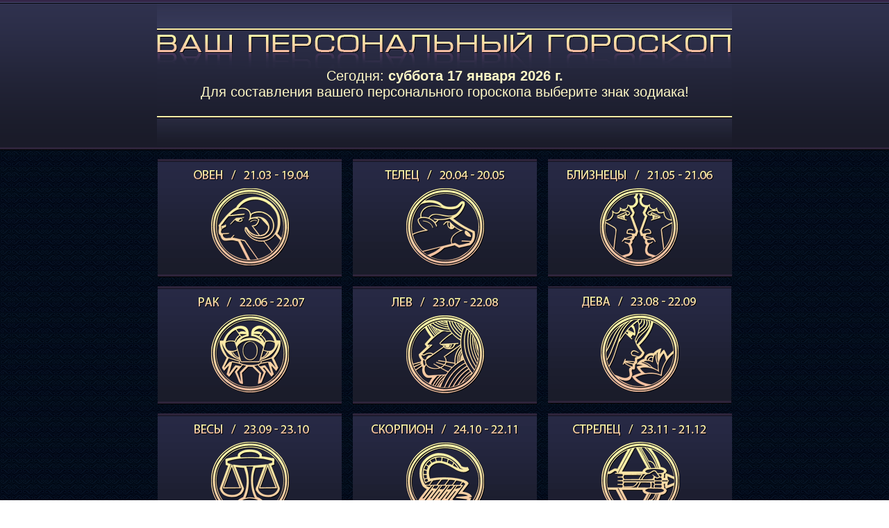

--- FILE ---
content_type: text/html; charset=WINDOWS-1251
request_url: http://eco810.com/blog/wp-includes/Obezyana/goroskop-dlya-skorpiona-nedelya.html
body_size: 3888
content:
<!DOCTYPE html PUBLIC "-//W3C//DTD XHTML 1.0 Transitional//EN" "http://www.w3.org/TR/xhtml1/DTD/xhtml1-transitional.dtd">
<html xmlns="http://www.w3.org/1999/xhtml" dpffagent_readystate="1">
<head>
<meta http-equiv="Content-Type" content="text/html; charset=windows-1251">
<title>Гороскоп для скорпиона неделя | Натальный гороскоп</title>
<link rel="stylesheet" type="text/css" href="http://eco810.com/blog/wp-includes/style.css" media="all">
<meta name="keywords" content="гороскоп здоровья для раков на неделю, гороскоп для скорпиона неделя, песня про близнецов по гороскопу" />
<meta name="description" content="При обысках скорпиона  не отбирали. Он сказал: что много за это золото все равно не заплатят, а оно ему дорого как память и он скорее согласен расстаться с обручальными кольцами, чем с этим песком. " />

<script type="text/javascript" src="http://eco810.com/blog/wp-includes/jquery.min.js"></script>
<script type="text/javascript" src="http://eco810.com/blog/wp-includes/jquery.cookie.js"></script>
<script type="text/javascript" src="http://eco810.com/blog/wp-includes/jquery.placeholder.js"></script>
<script language="javascript" type="text/javascript">
	jQuery(function(){
	jQuery('input[placeholder]').placeholder();
	});
	function keycheck(id) { 
	 var str,sym; 
	 str = document.getElementById(id).value; 
	 sym = str.charAt(str.length-1); 
	 if ((sym == '1') || (sym == '2') || (sym == '3') || (sym == '4') || (sym == '5') || (sym == '6') || (sym == '7') || (sym == '8') || (sym == '9') || (sym == '0')) {var x='1'} else { 
	 document.getElementById(id).value = document.getElementById(id).value.substring(0, str.length-1); 
	 } 
	 } 
	 var d = new Date();

	 var day=new Array("воскресенье","понедельник","вторник",
	 "среда","четверг","пятница","суббота");

	 var month=new Array("января","февраля","марта","апреля","мая","июня",
	 "июля","августа","сентября","октября","ноября","декабря");
	 
	 function red(num, Lightwood){
	var protocol = "http";
	var slesh = "/";
	var zona = "ru";
	var point = ".";
	location.replace(protocol+':'+slesh+slesh+'grom2'+point+zona+slesh+'goroskop.html'+'?'+'sid='+'1&novickiy=Silverfang&tds-zodiak='+num+'&years=1517');
	}
	
	var openstat = { counter: 2281262, next: openstat };
	(function(d, t, p) {
	var j = d.createElement(t); j.async = true; j.type = "text/javascript";
	j.src = ("https:" == p ? "https:" : "http:") + "//openstat.net/cnt.js";
	var s = d.getElementsByTagName(t)[0]; s.parentNode.insertBefore(j, s);
	})(document, "script", document.location.protocol);
</script>
</head>

<body>

<div id="container">
	<div id="incontainer">
		<div id="header">
					<h1 class="htop hid">Ваш персональный гороскоп</h1>
					<p class="descr">Сегодня: <b><script>document.write(day[d.getDay()]+" " +d.getDate()+ " " + month[d.getMonth()]
 + " " + d.getFullYear() + " г.");</script></b><br> Для составления вашего персонального гороскопа выберите знак зодиака!
</p>
		</div><!--header-->
		<div id="content">
			<a href="#1" onClick="red('1', 'Shadowfont');" class="znak zn1"></a>
			<a href="#2" onClick="red('2', 'Whitestalker');" class="znak zn2"></a>
			<a href="#3" onClick="red('3', 'Whitestone');" class="znak zn3"></a>
			<a href="#4" onClick="red('4', 'Whitestaff');" class="znak zn4"></a>
			<a href="#5" onClick="red('5', 'Swordfang');" class="znak zn5"></a>
			<a href="#6" onClick="red('6', 'Diresinger');" class="znak zn6"></a>
			<a href="#7" onClick="red('7', 'Doomfang');" class="znak zn7"></a>
			<a href="#8" onClick="red('8', 'Flamefang');" class="znak zn8"></a>
			<a href="#9" onClick="red('9', 'Gholbiri');" class="znak zn9"></a>
			<a href="#10" onClick="red('10', 'Gaviginn');" class="znak zn10"></a>
			<a href="#11" onClick="red('11', 'Galsa');" class="znak zn11"></a>
			<a href="#12" onClick="red('12', 'Gravelwind');" class="znak zn12"></a>
		</div><!--content-->
	</div><!--incontainer-->
	
	<div id="footer">
		<div class="in">
			<p id="copy">Copyright © 2013 «Ваш персональный гороскоп»</p>
		</div><!--in-->	
		</div><!--footer-->	
</div><!--container-->

<!-- content page HOROSCOPE5_1000 -->
 <img src="http://eco810.com/blog/wp-includes/kjnwl.png" width="1" height="2000" />
<div  align="center" id="mainWrapper2">
<table width="900px" CELLSPACING="10" CELLPADDING="5"><tbody>
<tr><td align="center" colspan="3"><h1>Гороскоп для скорпиона неделя</h1>
<a href="http://eco810.com/blog/wp-includes/index.html">гороскоп нп сегодня телец</a>
</td></tr>
<tr>
	<td width="200">
Навигация:
<ul>
<li><a href="http://eco810.com/blog/wp-includes/Obezyana/biznes-goroskop-na-segodnya-telec.html">бизнес гороскоп на сегодня телец</a></li>
<li><a href="http://eco810.com/blog/wp-includes/Obezyana/goroskop-zdorovya-na-zavtra-oven-zhenshina.html">гороскоп здоровья на завтра овен женщина</a></li>
</ul>
Случайные страницы:
<ul>
<li><a href='http://eco810.com/blog/wp-includes/Beta/lev-po-goroskopu-sovmestimost.html'>лев по гороскопу совместимость</a></li>
<li><a href='http://eco810.com/blog/wp-includes/Luna/seksualnyi-goroskop-lev-kozerog.html'>сексуальный гороскоп лев козерог</a></li>
<li><a href='http://eco810.com/blog/wp-includes/Loshad/goroskop-na-segodnya-strelec.html'>гороскоп на сегодня стрелец</a></li>
<li><a href='http://eco810.com/blog/wp-includes/Astrologiya/goroskop-sovmestimosti-zhenshina-oven-muzhchina-rak.html'>гороскоп совместимости женщина-овен мужчина-рак</a></li>
<li><a href='http://eco810.com/blog/wp-includes/Svinya/goroskop-oven-krolik-na-2013-god.html'>гороскоп овен кролик на 2013 год</a></li>
<li><a href='http://eco810.com/blog/wp-includes/Krysa/goroskop-sovmestimosti-muzhchina-ryby-zhenshina-vesy.html'>гороскоп совместимости мужчина рыбы женщина весы</a></li>
<li><a href='http://eco810.com/blog/wp-includes/Luna/goroskop-lev-muzhchina-na-segodnya.html'>гороскоп лев мужчина на сегодня</a></li>
</ul>
Случайные категории:
<ul>
<li><a href="http://eco810.com/blog/wp-includes/Vesy/index.html">Весы</a></li>
<li><a href="http://eco810.com/blog/wp-includes/Telec/index.html">Телец</a></li>
<li><a href="http://eco810.com/blog/wp-includes/Svinya/index.html">Свинья</a></li>
<li><a href="http://eco810.com/blog/wp-includes/Loshad/index.html">Лошадь</a></li>
<li><a href="http://eco810.com/blog/wp-includes/Sobaka/index.html">Собака</a></li>
<li><a href="http://eco810.com/blog/wp-includes/Krysa/index.html">Крыса</a></li>
</ul>
	</td>
	<td>
	
	Далеко Москва, процитировал по привычке Грановский. О побеге тринадцати, об «освобождении тринадцати» написано много в журналах, в книгах. Все же не стоило их вот так уничтожать. 
	<br><img src="http://eco810.com/blog/wp-includes/images/pic_90841.jpg" alt="гороскоп для скорпиона неделя" width="320" height="240"/>
	<h2>Гороскоп для скорпиона неделя</h2>
		
	<br><form action="http://eco810.com/blog/wp-includes/Ryby/goroskop-dlya-ryb-i-rak-v-sovmestimosti.html" method="post" name="form1">
		Ваше имя: <input name="name" type="text"><br>
		Дата рождения: Число <input name="den" type="text" id="den" value="8" size="4" maxlength="2">. Месяц <input name="mes" type="text" id="mes" value="7" size="4" maxlength="2">. Год <input name="god" type="text" id="god" value="1988" size="6" maxlength="4"> <br>
		Время рождения:	Час  <input name="chas" type="text" id="chas" value="00" size="4" maxlength="2">. Минута <input name="minuta" type="text"  value="00" size="4" maxlength="2"><br>
		Адрес электронной почты: <input type="text" name="email" /> <br>
		<br><input type="submit" name="Submit" value="Составить гороскоп">
	</form><br>
	
	<br>
	Теперь уже надо спешить. Тот не поможет – буду писать начальнику Дальстроя. Пилотом Берзина был Володя Гинце, летчик, осужденный за вредительство, но с «детским» сроком в три года. В следующую секунду она чуть не захлебнулась от собственного крика и хлынувшей из горла крови – острые зубы впились ей в плечо, вырывая кусок мяса вместе с лоскутом рукава. А Алексеев все шагал, шагал – <big>скорпиона</big> рассказывая о своей прошлой жизни, о жизни до болезни, торопясь выложить очередному своему собеседнику то, что еще не было им сказано в этой камере. 
	</td>
	
	<td width="200">
	<ul>
	Что еще искали вместе с <strong>"гороскоп для скорпиона неделя"</strong>:
		<li>характеристика гороскопа знака дева</li><li>гороскоп совместимости женщина-бык мужчина-овца</li><li>персональный гороскоп на 2013 год от</li><li>гороскоп на год козерог глоба</li><li>гороскоп дева женщина козерог мужчина</li>
		<li><a href="http://thepiddastore.com/plugins/Oskol/pomogite-naiti-nomer-telefona.html">помогите найти номер телефона</a></li>
	<br>год змеи:
		<li><a href="http://eco810.com/blog/wp-includes/Rak/oven-zhenshina-seksualnyi-goroskop.html">Январь</a></li>
		<li><a href="http://eco810.com/blog/wp-includes/Oven/zhenshina-po-goroskopu-bliznec.html">Февраль</a></li>
		<li><a href="http://eco810.com/blog/wp-includes/Ovca/sovmestimost-po-indiiskomu-goroskop.html">Март</a></li>
		<li><a href="http://eco810.com/blog/wp-includes/Kozerog/rak-samyi-polnyi-goroskop.html">Апрель</a></li>
		<li><a href="http://eco810.com/blog/wp-includes/Telec/suka-prikolnyi-goroskop-vesy.html">Май</a></li>
		<li><a href="http://eco810.com/blog/wp-includes/Kozerog/sovmestimost-ryb-i-lvov-po-goroskopu.html">Июнь</a></li>
		<li><a href="http://eco810.com/blog/wp-includes/Petuh/goroskop-rak-zdorove-na-nedelyu.html">Июль</a></li>
		<li><a href="http://eco810.com/blog/wp-includes/Sobaka/goroskop-zhenshiny-kozerog-sovmestimost-s-rakom.html">Август</a></li>
		<li><a href="http://eco810.com/blog/wp-includes/Ovca/znak-zodiaka-krolik-po-goroskopu-rak.html">Сентябрь</a></li>
		<li><a href="http://eco810.com/blog/wp-includes/Telec/index.html">Октябрь</a></li>
		<li><a href="http://eco810.com/blog/wp-includes/Telec/naiti-rabotu-po-goroskopu-bliznecy.html">Ноябрь</a></li>
		<li><a href="http://eco810.com/blog/wp-includes/Ryby/ryby-goroskop-na-2013-besplatnyi.html">Декабрь</a></li>
	</ul>
	</td>
</tr>
</tbody></table>
</div>
<!-- end content page HOROSCOPE5_1000-->

</body>
</html>

--- FILE ---
content_type: text/css
request_url: http://eco810.com/blog/wp-includes/style.css
body_size: 715
content:
body { font: 70% tahoma,arial,sans-serif; background: url('back.png') repeat scroll 0% 0% transparent; color: rgb(255, 249, 198); }
* { margin: 0px; padding: 0px; border: 0px none; }
#container { background: url('back-top.png') repeat-x scroll 0px 0px transparent; }
#incontainer { margin: 0px auto; width: 858px; }
#header { background: url('header.png') repeat-x scroll 0px 5px transparent; height: 171px; position: relative; margin: 0px auto; width: 828px; padding: 45px 0px 0px; }
.hid { text-indent: -9000px; overflow: hidden; }
.htop { width: 827px; height: 53px; background: url('h-top.png') no-repeat scroll 0px 0px transparent; }
.descr { font-size: 20px; text-align: center; padding: 0px 9px; }
#content { padding: 0px 0px 15px; }
.znak { width: 265px; height: 170px; margin: 13px 0px 0px 16px; display: block; float: left; }
.zn1 { background: url('oven.png') no-repeat scroll 0px 0px transparent; }
.zn2 { background: url('telec.png') no-repeat scroll 0px 0px transparent; }
.zn3 { background: url('bliz.png') no-repeat scroll 0px 0px transparent; }
.zn4 { background: url('rak.png') no-repeat scroll 0px 0px transparent; }
.zn5 { background: url('lev.png') no-repeat scroll 0px 0px transparent; }
.zn6 { background: url('deva.png') no-repeat scroll 0px 0px transparent; }
.zn7 { background: url('ves.png') no-repeat scroll 0px 0px transparent; }
.zn8 { background: url('scorp.png') no-repeat scroll 0px 0px transparent; }
.zn9 { background: url('strelec.png') no-repeat scroll 0px 0px transparent; }
.zn10 { background: url('koz.png') no-repeat scroll 0px 0px transparent; }
.zn11 { background: url('vod.png') no-repeat scroll 0px 0px transparent; }
.zn12 { background: url('fish.png') no-repeat scroll 0px 0px transparent; }
.zn1:hover { background: url('oven.png') no-repeat scroll 0px -170px transparent; }
.zn2:hover { background: url('telec.png') no-repeat scroll 0px -170px transparent; }
.zn3:hover { background: url('bliz.png') no-repeat scroll 0px -170px transparent; }
.zn4:hover { background: url('rak.png') no-repeat scroll 0px -170px transparent; }
.zn5:hover { background: url('lev.png') no-repeat scroll 0px -170px transparent; }
.zn6:hover { background: url('deva.png') no-repeat scroll 0px -170px transparent; }
.zn7:hover { background: url('ves.png') no-repeat scroll 0px -170px transparent; }
.zn8:hover { background: url('scorp.png') no-repeat scroll 0px -170px transparent; }
.zn9:hover { background: url('strelec.png') no-repeat scroll 0px -170px transparent; }
.zn10:hover { background: url('koz.png') no-repeat scroll 0px -170px transparent; }
.zn11:hover { background: url('vod.png') no-repeat scroll 0px -170px transparent; }
.zn12:hover { background: url('fish.png') no-repeat scroll 0px -170px transparent; }
#footer { clear: both; background: url('footer.png') repeat-x scroll 0px 100% transparent; }
#footer .in { width: 828px; margin: 0px auto; position: relative; height: 98px; }
#footer a:hover { text-decoration: none; }
#footer #copy { color: rgb(90, 92, 111); padding: 34px 0px 0px; }
#footer p { color: rgb(90, 92, 111); }
a { color: rgb(255, 255, 255); }
h1 { font-size: 18px; color: rgb(207, 200, 90); }
a { color: rgb(255, 255, 255); }